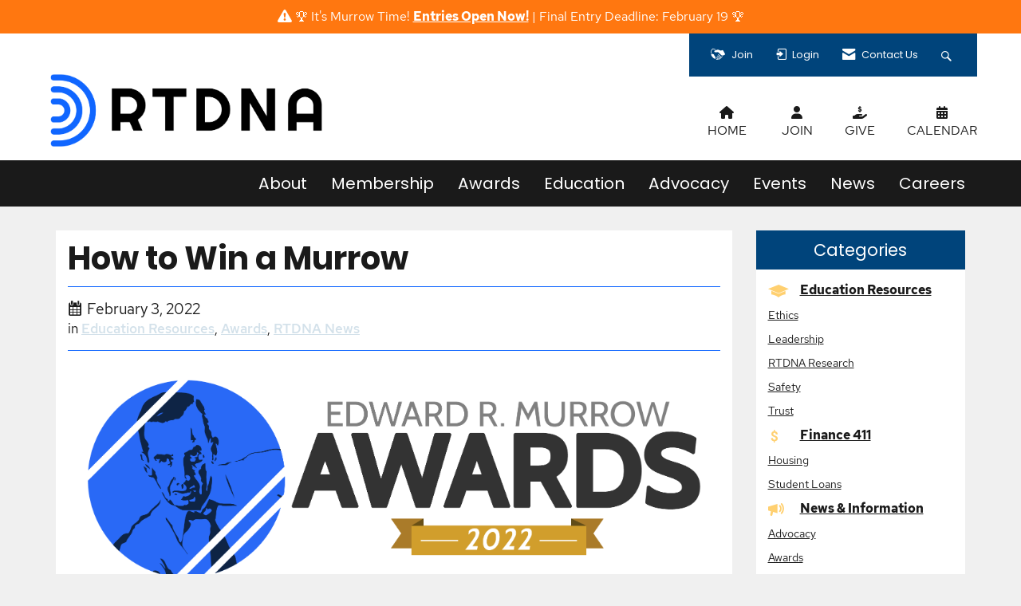

--- FILE ---
content_type: text/javascript
request_url: https://polo.feathr.co/v1/analytics/match/script.js?a_id=6717c2b01a729b667e7072b5&pk=feathr
body_size: -602
content:
(function (w) {
    
        
        
    if (typeof w.feathr === 'function') {
        w.feathr('match', '6978dc1c9e511e00026181a5');
    }
        
    
}(window));